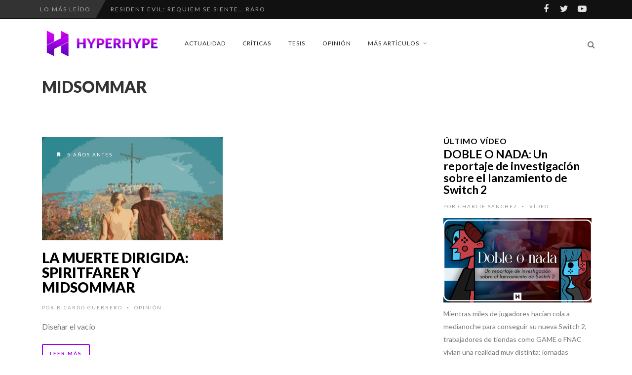

--- FILE ---
content_type: text/html; charset=utf-8
request_url: https://www.google.com/recaptcha/api2/aframe
body_size: 268
content:
<!DOCTYPE HTML><html><head><meta http-equiv="content-type" content="text/html; charset=UTF-8"></head><body><script nonce="Yz9Is1csKDLC297lJ5MROA">/** Anti-fraud and anti-abuse applications only. See google.com/recaptcha */ try{var clients={'sodar':'https://pagead2.googlesyndication.com/pagead/sodar?'};window.addEventListener("message",function(a){try{if(a.source===window.parent){var b=JSON.parse(a.data);var c=clients[b['id']];if(c){var d=document.createElement('img');d.src=c+b['params']+'&rc='+(localStorage.getItem("rc::a")?sessionStorage.getItem("rc::b"):"");window.document.body.appendChild(d);sessionStorage.setItem("rc::e",parseInt(sessionStorage.getItem("rc::e")||0)+1);localStorage.setItem("rc::h",'1769110868755');}}}catch(b){}});window.parent.postMessage("_grecaptcha_ready", "*");}catch(b){}</script></body></html>